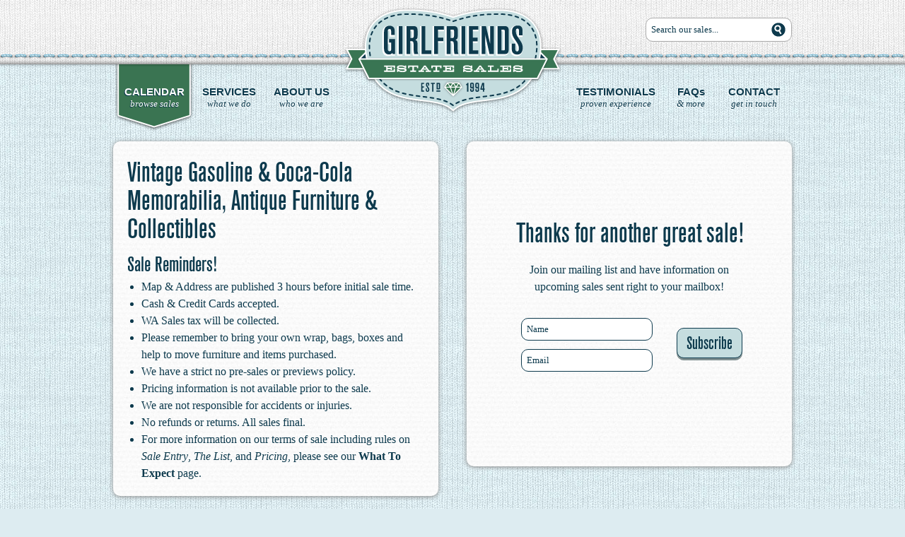

--- FILE ---
content_type: text/html; charset=UTF-8
request_url: https://www.girlfriendsestatesales.com/vintage-gasoline-coca-cola-memorabilia-antique-furniture-collectibles/
body_size: 10464
content:
<!DOCTYPE html>
<html lang="en-US">

<head>

<title>Girlfriends Estate Sales - Seattle/Tacoma/Bellevue/Everett  &#8211; Vintage Gasoline &#038; Coca-Cola Memorabilia, Antique Furniture &#038; Collectibles</title>
<meta http-equiv="Content-Type" content="text/html; charset=UTF-8" />
<meta name="description" content="Girlfriends Estate Sales is the established leader in estate sales, liquidations, and appraisals for the greater Seattle/Tacoma/Bellevue/Everett area." />
<meta name="keywords" content="Seattle, Estate, Sales, Girlfriends, Bellevue, Tacoma, Everett, Washington, WA, Renton, Issaquah, Mercer, Island, Auburn, Kent, Bothell, Kirkland, Woodinville, Redmond, Tukwila, Federal, Way, Puyallup, Sammamish, Edmonds, Lynnwood, Kenmore, Mill, Creek, Fremont, Wallingford, Green, Lake, Interbay, Magnolia, Ballard, Rainier, Valley, Seatac, Covington, Newcastle, Juanita, Lakewood, Olympia, Liquidation, Becky, Brian, Mehtala, Antiques, Rare, Goods, Collectables, Furniture, Jewelry, Gold, Silver, Clothing, Pottery, China, Glass, Tools, Sports, Equipment, Memorabilia, Collection, Vintage, Unique, Local, Appraisals, Used, Discount, Calendar, Testimonials, Times, Craigslist" />

<link rel="stylesheet" href="https://www.girlfriendsestatesales.com/wordpress/wp-content/themes/girlfriends/style.css?=123" type="text/css" media="screen" />
<link rel="shortcut icon" type="image/x-icon" href="https://www.girlfriendsestatesales.com/wordpress/wp-content/themes/girlfriends/images/favicon.ico">
<link rel="pingback" href="https://www.girlfriendsestatesales.com/wordpress/xmlrpc.php" />
<meta name='robots' content='max-image-preview:large' />
<script type="text/javascript">
window._wpemojiSettings = {"baseUrl":"https:\/\/s.w.org\/images\/core\/emoji\/14.0.0\/72x72\/","ext":".png","svgUrl":"https:\/\/s.w.org\/images\/core\/emoji\/14.0.0\/svg\/","svgExt":".svg","source":{"concatemoji":"https:\/\/www.girlfriendsestatesales.com\/wordpress\/wp-includes\/js\/wp-emoji-release.min.js?ver=6.1.9"}};
/*! This file is auto-generated */
!function(e,a,t){var n,r,o,i=a.createElement("canvas"),p=i.getContext&&i.getContext("2d");function s(e,t){var a=String.fromCharCode,e=(p.clearRect(0,0,i.width,i.height),p.fillText(a.apply(this,e),0,0),i.toDataURL());return p.clearRect(0,0,i.width,i.height),p.fillText(a.apply(this,t),0,0),e===i.toDataURL()}function c(e){var t=a.createElement("script");t.src=e,t.defer=t.type="text/javascript",a.getElementsByTagName("head")[0].appendChild(t)}for(o=Array("flag","emoji"),t.supports={everything:!0,everythingExceptFlag:!0},r=0;r<o.length;r++)t.supports[o[r]]=function(e){if(p&&p.fillText)switch(p.textBaseline="top",p.font="600 32px Arial",e){case"flag":return s([127987,65039,8205,9895,65039],[127987,65039,8203,9895,65039])?!1:!s([55356,56826,55356,56819],[55356,56826,8203,55356,56819])&&!s([55356,57332,56128,56423,56128,56418,56128,56421,56128,56430,56128,56423,56128,56447],[55356,57332,8203,56128,56423,8203,56128,56418,8203,56128,56421,8203,56128,56430,8203,56128,56423,8203,56128,56447]);case"emoji":return!s([129777,127995,8205,129778,127999],[129777,127995,8203,129778,127999])}return!1}(o[r]),t.supports.everything=t.supports.everything&&t.supports[o[r]],"flag"!==o[r]&&(t.supports.everythingExceptFlag=t.supports.everythingExceptFlag&&t.supports[o[r]]);t.supports.everythingExceptFlag=t.supports.everythingExceptFlag&&!t.supports.flag,t.DOMReady=!1,t.readyCallback=function(){t.DOMReady=!0},t.supports.everything||(n=function(){t.readyCallback()},a.addEventListener?(a.addEventListener("DOMContentLoaded",n,!1),e.addEventListener("load",n,!1)):(e.attachEvent("onload",n),a.attachEvent("onreadystatechange",function(){"complete"===a.readyState&&t.readyCallback()})),(e=t.source||{}).concatemoji?c(e.concatemoji):e.wpemoji&&e.twemoji&&(c(e.twemoji),c(e.wpemoji)))}(window,document,window._wpemojiSettings);
</script>
<style type="text/css">
img.wp-smiley,
img.emoji {
	display: inline !important;
	border: none !important;
	box-shadow: none !important;
	height: 1em !important;
	width: 1em !important;
	margin: 0 0.07em !important;
	vertical-align: -0.1em !important;
	background: none !important;
	padding: 0 !important;
}
</style>
	<link rel='stylesheet' id='wp-block-library-css' href='https://www.girlfriendsestatesales.com/wordpress/wp-includes/css/dist/block-library/style.min.css?ver=6.1.9' type='text/css' media='all' />
<link rel='stylesheet' id='classic-theme-styles-css' href='https://www.girlfriendsestatesales.com/wordpress/wp-includes/css/classic-themes.min.css?ver=1' type='text/css' media='all' />
<style id='global-styles-inline-css' type='text/css'>
body{--wp--preset--color--black: #000000;--wp--preset--color--cyan-bluish-gray: #abb8c3;--wp--preset--color--white: #ffffff;--wp--preset--color--pale-pink: #f78da7;--wp--preset--color--vivid-red: #cf2e2e;--wp--preset--color--luminous-vivid-orange: #ff6900;--wp--preset--color--luminous-vivid-amber: #fcb900;--wp--preset--color--light-green-cyan: #7bdcb5;--wp--preset--color--vivid-green-cyan: #00d084;--wp--preset--color--pale-cyan-blue: #8ed1fc;--wp--preset--color--vivid-cyan-blue: #0693e3;--wp--preset--color--vivid-purple: #9b51e0;--wp--preset--gradient--vivid-cyan-blue-to-vivid-purple: linear-gradient(135deg,rgba(6,147,227,1) 0%,rgb(155,81,224) 100%);--wp--preset--gradient--light-green-cyan-to-vivid-green-cyan: linear-gradient(135deg,rgb(122,220,180) 0%,rgb(0,208,130) 100%);--wp--preset--gradient--luminous-vivid-amber-to-luminous-vivid-orange: linear-gradient(135deg,rgba(252,185,0,1) 0%,rgba(255,105,0,1) 100%);--wp--preset--gradient--luminous-vivid-orange-to-vivid-red: linear-gradient(135deg,rgba(255,105,0,1) 0%,rgb(207,46,46) 100%);--wp--preset--gradient--very-light-gray-to-cyan-bluish-gray: linear-gradient(135deg,rgb(238,238,238) 0%,rgb(169,184,195) 100%);--wp--preset--gradient--cool-to-warm-spectrum: linear-gradient(135deg,rgb(74,234,220) 0%,rgb(151,120,209) 20%,rgb(207,42,186) 40%,rgb(238,44,130) 60%,rgb(251,105,98) 80%,rgb(254,248,76) 100%);--wp--preset--gradient--blush-light-purple: linear-gradient(135deg,rgb(255,206,236) 0%,rgb(152,150,240) 100%);--wp--preset--gradient--blush-bordeaux: linear-gradient(135deg,rgb(254,205,165) 0%,rgb(254,45,45) 50%,rgb(107,0,62) 100%);--wp--preset--gradient--luminous-dusk: linear-gradient(135deg,rgb(255,203,112) 0%,rgb(199,81,192) 50%,rgb(65,88,208) 100%);--wp--preset--gradient--pale-ocean: linear-gradient(135deg,rgb(255,245,203) 0%,rgb(182,227,212) 50%,rgb(51,167,181) 100%);--wp--preset--gradient--electric-grass: linear-gradient(135deg,rgb(202,248,128) 0%,rgb(113,206,126) 100%);--wp--preset--gradient--midnight: linear-gradient(135deg,rgb(2,3,129) 0%,rgb(40,116,252) 100%);--wp--preset--duotone--dark-grayscale: url('#wp-duotone-dark-grayscale');--wp--preset--duotone--grayscale: url('#wp-duotone-grayscale');--wp--preset--duotone--purple-yellow: url('#wp-duotone-purple-yellow');--wp--preset--duotone--blue-red: url('#wp-duotone-blue-red');--wp--preset--duotone--midnight: url('#wp-duotone-midnight');--wp--preset--duotone--magenta-yellow: url('#wp-duotone-magenta-yellow');--wp--preset--duotone--purple-green: url('#wp-duotone-purple-green');--wp--preset--duotone--blue-orange: url('#wp-duotone-blue-orange');--wp--preset--font-size--small: 13px;--wp--preset--font-size--medium: 20px;--wp--preset--font-size--large: 36px;--wp--preset--font-size--x-large: 42px;--wp--preset--spacing--20: 0.44rem;--wp--preset--spacing--30: 0.67rem;--wp--preset--spacing--40: 1rem;--wp--preset--spacing--50: 1.5rem;--wp--preset--spacing--60: 2.25rem;--wp--preset--spacing--70: 3.38rem;--wp--preset--spacing--80: 5.06rem;}:where(.is-layout-flex){gap: 0.5em;}body .is-layout-flow > .alignleft{float: left;margin-inline-start: 0;margin-inline-end: 2em;}body .is-layout-flow > .alignright{float: right;margin-inline-start: 2em;margin-inline-end: 0;}body .is-layout-flow > .aligncenter{margin-left: auto !important;margin-right: auto !important;}body .is-layout-constrained > .alignleft{float: left;margin-inline-start: 0;margin-inline-end: 2em;}body .is-layout-constrained > .alignright{float: right;margin-inline-start: 2em;margin-inline-end: 0;}body .is-layout-constrained > .aligncenter{margin-left: auto !important;margin-right: auto !important;}body .is-layout-constrained > :where(:not(.alignleft):not(.alignright):not(.alignfull)){max-width: var(--wp--style--global--content-size);margin-left: auto !important;margin-right: auto !important;}body .is-layout-constrained > .alignwide{max-width: var(--wp--style--global--wide-size);}body .is-layout-flex{display: flex;}body .is-layout-flex{flex-wrap: wrap;align-items: center;}body .is-layout-flex > *{margin: 0;}:where(.wp-block-columns.is-layout-flex){gap: 2em;}.has-black-color{color: var(--wp--preset--color--black) !important;}.has-cyan-bluish-gray-color{color: var(--wp--preset--color--cyan-bluish-gray) !important;}.has-white-color{color: var(--wp--preset--color--white) !important;}.has-pale-pink-color{color: var(--wp--preset--color--pale-pink) !important;}.has-vivid-red-color{color: var(--wp--preset--color--vivid-red) !important;}.has-luminous-vivid-orange-color{color: var(--wp--preset--color--luminous-vivid-orange) !important;}.has-luminous-vivid-amber-color{color: var(--wp--preset--color--luminous-vivid-amber) !important;}.has-light-green-cyan-color{color: var(--wp--preset--color--light-green-cyan) !important;}.has-vivid-green-cyan-color{color: var(--wp--preset--color--vivid-green-cyan) !important;}.has-pale-cyan-blue-color{color: var(--wp--preset--color--pale-cyan-blue) !important;}.has-vivid-cyan-blue-color{color: var(--wp--preset--color--vivid-cyan-blue) !important;}.has-vivid-purple-color{color: var(--wp--preset--color--vivid-purple) !important;}.has-black-background-color{background-color: var(--wp--preset--color--black) !important;}.has-cyan-bluish-gray-background-color{background-color: var(--wp--preset--color--cyan-bluish-gray) !important;}.has-white-background-color{background-color: var(--wp--preset--color--white) !important;}.has-pale-pink-background-color{background-color: var(--wp--preset--color--pale-pink) !important;}.has-vivid-red-background-color{background-color: var(--wp--preset--color--vivid-red) !important;}.has-luminous-vivid-orange-background-color{background-color: var(--wp--preset--color--luminous-vivid-orange) !important;}.has-luminous-vivid-amber-background-color{background-color: var(--wp--preset--color--luminous-vivid-amber) !important;}.has-light-green-cyan-background-color{background-color: var(--wp--preset--color--light-green-cyan) !important;}.has-vivid-green-cyan-background-color{background-color: var(--wp--preset--color--vivid-green-cyan) !important;}.has-pale-cyan-blue-background-color{background-color: var(--wp--preset--color--pale-cyan-blue) !important;}.has-vivid-cyan-blue-background-color{background-color: var(--wp--preset--color--vivid-cyan-blue) !important;}.has-vivid-purple-background-color{background-color: var(--wp--preset--color--vivid-purple) !important;}.has-black-border-color{border-color: var(--wp--preset--color--black) !important;}.has-cyan-bluish-gray-border-color{border-color: var(--wp--preset--color--cyan-bluish-gray) !important;}.has-white-border-color{border-color: var(--wp--preset--color--white) !important;}.has-pale-pink-border-color{border-color: var(--wp--preset--color--pale-pink) !important;}.has-vivid-red-border-color{border-color: var(--wp--preset--color--vivid-red) !important;}.has-luminous-vivid-orange-border-color{border-color: var(--wp--preset--color--luminous-vivid-orange) !important;}.has-luminous-vivid-amber-border-color{border-color: var(--wp--preset--color--luminous-vivid-amber) !important;}.has-light-green-cyan-border-color{border-color: var(--wp--preset--color--light-green-cyan) !important;}.has-vivid-green-cyan-border-color{border-color: var(--wp--preset--color--vivid-green-cyan) !important;}.has-pale-cyan-blue-border-color{border-color: var(--wp--preset--color--pale-cyan-blue) !important;}.has-vivid-cyan-blue-border-color{border-color: var(--wp--preset--color--vivid-cyan-blue) !important;}.has-vivid-purple-border-color{border-color: var(--wp--preset--color--vivid-purple) !important;}.has-vivid-cyan-blue-to-vivid-purple-gradient-background{background: var(--wp--preset--gradient--vivid-cyan-blue-to-vivid-purple) !important;}.has-light-green-cyan-to-vivid-green-cyan-gradient-background{background: var(--wp--preset--gradient--light-green-cyan-to-vivid-green-cyan) !important;}.has-luminous-vivid-amber-to-luminous-vivid-orange-gradient-background{background: var(--wp--preset--gradient--luminous-vivid-amber-to-luminous-vivid-orange) !important;}.has-luminous-vivid-orange-to-vivid-red-gradient-background{background: var(--wp--preset--gradient--luminous-vivid-orange-to-vivid-red) !important;}.has-very-light-gray-to-cyan-bluish-gray-gradient-background{background: var(--wp--preset--gradient--very-light-gray-to-cyan-bluish-gray) !important;}.has-cool-to-warm-spectrum-gradient-background{background: var(--wp--preset--gradient--cool-to-warm-spectrum) !important;}.has-blush-light-purple-gradient-background{background: var(--wp--preset--gradient--blush-light-purple) !important;}.has-blush-bordeaux-gradient-background{background: var(--wp--preset--gradient--blush-bordeaux) !important;}.has-luminous-dusk-gradient-background{background: var(--wp--preset--gradient--luminous-dusk) !important;}.has-pale-ocean-gradient-background{background: var(--wp--preset--gradient--pale-ocean) !important;}.has-electric-grass-gradient-background{background: var(--wp--preset--gradient--electric-grass) !important;}.has-midnight-gradient-background{background: var(--wp--preset--gradient--midnight) !important;}.has-small-font-size{font-size: var(--wp--preset--font-size--small) !important;}.has-medium-font-size{font-size: var(--wp--preset--font-size--medium) !important;}.has-large-font-size{font-size: var(--wp--preset--font-size--large) !important;}.has-x-large-font-size{font-size: var(--wp--preset--font-size--x-large) !important;}
.wp-block-navigation a:where(:not(.wp-element-button)){color: inherit;}
:where(.wp-block-columns.is-layout-flex){gap: 2em;}
.wp-block-pullquote{font-size: 1.5em;line-height: 1.6;}
</style>
<link rel="https://api.w.org/" href="https://www.girlfriendsestatesales.com/wp-json/" /><link rel="alternate" type="application/json" href="https://www.girlfriendsestatesales.com/wp-json/wp/v2/posts/177241" /><link rel="EditURI" type="application/rsd+xml" title="RSD" href="https://www.girlfriendsestatesales.com/wordpress/xmlrpc.php?rsd" />
<link rel="wlwmanifest" type="application/wlwmanifest+xml" href="https://www.girlfriendsestatesales.com/wordpress/wp-includes/wlwmanifest.xml" />
<meta name="generator" content="WordPress 6.1.9" />
<link rel="canonical" href="https://www.girlfriendsestatesales.com/vintage-gasoline-coca-cola-memorabilia-antique-furniture-collectibles/" />
<link rel='shortlink' href='https://www.girlfriendsestatesales.com/?p=177241' />
<link rel="alternate" type="application/json+oembed" href="https://www.girlfriendsestatesales.com/wp-json/oembed/1.0/embed?url=https%3A%2F%2Fwww.girlfriendsestatesales.com%2Fvintage-gasoline-coca-cola-memorabilia-antique-furniture-collectibles%2F" />
<link rel="alternate" type="text/xml+oembed" href="https://www.girlfriendsestatesales.com/wp-json/oembed/1.0/embed?url=https%3A%2F%2Fwww.girlfriendsestatesales.com%2Fvintage-gasoline-coca-cola-memorabilia-antique-furniture-collectibles%2F&#038;format=xml" />


<!-- Begin - HITS-IE6 PNGFix -->
<!-- IE6 has not been detected as the users browser version by the server -->
<!--  End  - HITS-IE6 PNGFix -->

<script src="/wordpress/wp-content/themes/girlfriends/js/jquery.min.js"></script>
<script src="/wordpress/wp-content/themes/girlfriends/js/jquery.easing.1.3.js"></script>
<script>
$(document).ready(function(){

	var $wrapper = $('#slideshow-wrapper');
	var $slides = $('#slideshow-slides');
	var $prev = $('#slideshow-prev');
	var $next = $('#slideshow-next');
	var $markers = $('#slideshow-markers').children();
	var $total = $markers.length - 1;
	var $current = 0;

	$markers.eq($current).addClass('marker-selected');

	$prev.click(function(){
		$markers.eq($current).removeClass('marker-selected');
		$current--;
		if($current < 0)
			$current = $total;
		$markers.eq($current).addClass('marker-selected');
		$slides.stop().animate({left : -$current*840 + 'px'}, 1000, 'easeOutExpo');
	});

	$next.click(function(){
		$markers.eq($current).removeClass('marker-selected');
		$current ++;
		if($current > $total)
			$current = 0;
		$markers.eq($current).addClass('marker-selected');
		$slides.stop().animate({left : -$current*840 + 'px'}, 1000, 'easeOutExpo');
	});

	$markers.click(function(){
		$markers.eq($current).removeClass('marker-selected');
		$current = $(this).index();
		$markers.eq($current).addClass('marker-selected');
		$slides.stop().animate({left : -$current*840 + 'px'}, 1000, 'easeOutExpo');
	});

	$markers.bind('mouseenter',function(){
		$(this).addClass('marker-hover');
	});

	$markers.bind('mouseleave',function(){
		$(this).removeClass('marker-hover');
	});
	
	$animate = function() {
		$markers.eq($current).removeClass('marker-selected');
		$current ++;
		if($current > $total)
			$current = 0;
		$markers.eq($current).addClass('marker-selected');
		$slides.stop().animate({left : -$current*840 + 'px'}, 2000, 'easeInOutExpo');
	}
	
	var $timer;
	autoplay = function($switch){
		if ($switch) {
			$timer = setInterval(function(){$animate();},6000);
		} else {
			clearInterval($timer);
		};
	};
	if($('#slideshow-slides').length)
		autoplay(true);

	$wrapper.bind('mouseenter',function(){
		autoplay(false);
	});

	$wrapper.bind('mouseleave',function(){
		autoplay(true);
	});

	$('.answer').hide();
	var allanswers = false;
	$('.viewallanswers').click(function(){
		if (!allanswers) {
			$('.question').removeClass('openquestion');
			$('.question').toggleClass('openquestion');
			$('.answer').stop().slideDown('slow');
			allanswers = true;
			$('.viewallanswers').toggle();
		} else {
			$('.question').addClass('openquestion');
			$('.question').toggleClass('openquestion');
			$('.answer').stop().slideUp('slow');
			allanswers = false;
			$('.viewallanswers').toggle();
		}
	});

	$('.question').click(function(){
		if(!($(this).hasClass('viewallanswers'))) {
			$(this).toggleClass('active').next().stop().slideToggle('slow');
			$(this).toggleClass('openquestion');
		}
	});

});
</script>
<script type="text/javascript">

  var _gaq = _gaq || [];
  _gaq.push(['_setAccount', 'UA-31068847-1']);
  _gaq.push(['_trackPageview']);

  (function() {
    var ga = document.createElement('script'); ga.type = 'text/javascript'; ga.async = true;
    ga.src = ('https:' == document.location.protocol ? 'https://ssl' : 'http://www') + '.google-analytics.com/ga.js';
    var s = document.getElementsByTagName('script')[0]; s.parentNode.insertBefore(ga, s);
  })();

</script>
<script type="text/javascript" src="https://www.girlfriendsestatesales.com/wordpress/wp-content/themes/girlfriends/js/modernizr.js"></script>
</head>

<body class="post-template-default single single-post postid-177241 single-format-standard">

<div id="container">

	<header>
		<div id="nav-wrapper">
			<div id="navleft">
				<div class="page-item current-page-item" id="nav-calendar">
					<div id="left-half"></div>
					<div id="right-half"></div>
					<a href="https://www.girlfriendsestatesales.com/calendar/">
						<span class="title">CALENDAR</span><br />
						<span class="subtitle">browse sales</span>
					</a>
				</div>
				<div class="page-item inactive-page-item" id="nav-services">
					<div id="left-half"></div>
					<div id="right-half"></div>
					<a href="https://www.girlfriendsestatesales.com/services/">
						<span class="title">SERVICES</span><br />
						<span class="subtitle">what we do</span>
					</a>
				</div>
				<div class="page-item inactive-page-item" id="nav-aboutus">
					<div id="left-half"></div>
					<div id="right-half"></div>
					<a href="https://www.girlfriendsestatesales.com/about-us/">
						<span class="title">ABOUT US</span><br />
						<span class="subtitle">who we are</span>
					</a>
				</div>
			</div>
			<div id="navright">
				<div class="page-item inactive-page-item" id="nav-testimonials">
					<div id="left-half"></div>
					<div id="right-half"></div>
					<a href="https://www.girlfriendsestatesales.com/testimonials/">
						<span class="title">TESTIMONIALS</span><br />
						<span class="subtitle">proven experience</span>
					</a>
				</div>
				<div class="page-item inactive-page-item" id="nav-faqs">
					<div id="left-half"></div>
					<div id="right-half"></div>
					<a href="https://www.girlfriendsestatesales.com/faqs/">
						<span class="title">FAQs</span><br />
						<span class="subtitle">&amp; more</span>
					</a>
				</div>
				<div class="page-item inactive-page-item" id="nav-contact">
					<div id="left-half"></div>
					<div id="right-half"></div>
					<a href="https://www.girlfriendsestatesales.com/contact/">
						<span class="title">CONTACT</span><br />
						<span class="subtitle">get in touch</span>
					</a>
				</div>
			</div>
		</div><!--end-nav-wrapper-->
		<div id="header-wrapper"></div>
		<div id="search-wrapper">
			<div id="header-search-form">
				<form role="search" method="get" id="searchform" action="https://www.girlfriendsestatesales.com/" >
					<input type="text" name="s" id="s" value="Search our sales..." onfocus="if (this.value == 'Search our sales...') {this.value = '';}" onblur="if (this.value == '') {this.value = 'Search our sales...';}" size="40" />
					<div type="submit" id="searchsubmit" onclick="if (this.parentNode.s.value !== 'Search our sales...') {javascript:this.parentNode.submit();}"></div>
				</form>
			</div><!--end-header-search-form-->
		</div><!--end-search-wrapper-->
		<a id="logo" href="https://www.girlfriendsestatesales.com/"></a>
	</header>

	<div id="content-clear"></div>	<div id="content">
		<div id="contentcontainer">
			<div class="preload"><!--preload-sprites-->
				<img src="/wordpress/wp-content/themes/girlfriends/images/map-marker.png" width="1" height="1" alt="hidden">
				<img src="/wordpress/wp-content/themes/girlfriends/images/map-marker-shadow.png" width="1" height="1" alt="hidden">
				<img src="/wordpress/wp-content/themes/girlfriends/images/icon-address.png" width="1" height="1" alt="hidden">
				<img src="/wordpress/wp-content/themes/girlfriends/images/icon-previous.png" width="1" height="1" alt="hidden">
				<img src="/wordpress/wp-content/themes/girlfriends/images/icon-facebook.png" width="1" height="1" alt="hidden">
				<img src="/wordpress/wp-content/themes/girlfriends/images/icon-twitter.png" width="1" height="1" alt="hidden">
				<img src="/wordpress/wp-content/themes/girlfriends/images/icon-email.png" width="1" height="1" alt="hidden">
				<img src="/wordpress/wp-content/themes/girlfriends/images/icon-next.png" width="1" height="1" alt="hidden">
			</div>
			<div id="sale-description">
				<h1>Vintage Gasoline &#038; Coca-Cola Memorabilia, Antique Furniture &#038; Collectibles</h1>
				<ul>
				</ul>
				<div id="sale-reminders">
					<h2>Sale Reminders!</h2>
					<ul>
                        <li>Map &amp; Address are published 3 hours before initial sale time.</li>
						<li>Cash &amp; Credit Cards accepted.</li>
            <li>WA Sales tax will be collected.</li>
						<li>Please remember to bring your own wrap, bags, boxes and help to move furniture and items purchased.</li>
						<li>We have a strict no pre-sales or previews policy.</li>
						<li>Pricing information is not available prior to the sale.</li>
						<li>We are not responsible for accidents or injuries.</li>
						<li>No refunds or returns. All sales final.</li>
						<li>For more information on our terms of sale including rules on <em>Sale Entry</em>, <em>The List</em>, and <em>Pricing</em>, please see our <b><a href="/what-to-expect/">What To Expect</a></b> page.
					</ul>
				</div><!--end-sale-reminders-->
			</div><!--end-sale-description-->
			<div id="sale-map">
				<div id="expired">
					<h1>Thanks for another great sale!</h1>
					<p>Join our mailing list and have information on<br />upcoming sales sent right to your mailbox!</p>
					<div id="si_contact_hidden">


<!-- Fast Secure Contact Form plugin 999.9 - begin - FastSecureContactForm.com -->
<div id="FSContact2" style="auto">
<form action="https://www.girlfriendsestatesales.com/vintage-gasoline-coca-cola-memorabilia-antique-furniture-collectibles/#FSContact2" id="si_contact_form2" method="post">
<div style="auto">
<span class="required"></span>(denotes required field)
   </div>

         <div>
               <input type="hidden" name="si_contact_CID" value="1" />
        </div>

        <div style="auto" class="contact_titles">
                <label for="si_contact_name2">Name:</label>
        </div>
        <div style="auto">
                <input style="auto" type="text" id="si_contact_name2" name="si_contact_name" value=""  size="40" />
        </div>

        <div style="auto" class="contact_titles">
                <label for="si_contact_email2">E-Mail Address:<span class="required"></span></label>
        </div>
        <div style="auto">
                <input style="auto" type="email" id="si_contact_email2" name="si_contact_email" value=""  size="40" />
        </div>

<div style="auto">
  <input type="hidden" name="si_contact_action" value="send" />
  <input type="hidden" name="si_contact_form_id" value="2" />
  <input type="submit" id="fsc-submit-2" style="auto" value="Subscribe!" /> 
</div>

</form>
</div>
<!-- Fast Secure Contact Form plugin 999.9 - end - FastSecureContactForm.com -->					</div><!--end-si_contact_hidden-->
					<div id="expired-signup">
						<div id="si_contact_hidden">
							

<!-- Fast Secure Contact Form plugin 999.9 - begin - FastSecureContactForm.com -->
<div id="FSContact2" style="auto">
<form action="https://www.girlfriendsestatesales.com/vintage-gasoline-coca-cola-memorabilia-antique-furniture-collectibles/#FSContact2" id="si_contact_form2" method="post">
<div style="auto">
<span class="required"></span>(denotes required field)
   </div>

         <div>
               <input type="hidden" name="si_contact_CID" value="1" />
        </div>

        <div style="auto" class="contact_titles">
                <label for="si_contact_name2">Name:</label>
        </div>
        <div style="auto">
                <input style="auto" type="text" id="si_contact_name2" name="si_contact_name" value=""  size="40" />
        </div>

        <div style="auto" class="contact_titles">
                <label for="si_contact_email2">E-Mail Address:<span class="required"></span></label>
        </div>
        <div style="auto">
                <input style="auto" type="email" id="si_contact_email2" name="si_contact_email" value=""  size="40" />
        </div>

<div style="auto">
  <input type="hidden" name="si_contact_action" value="send" />
  <input type="hidden" name="si_contact_form_id" value="2" />
  <input type="submit" id="fsc-submit-2" style="auto" value="Subscribe!" /> 
</div>

</form>
</div>
<!-- Fast Secure Contact Form plugin 999.9 - end - FastSecureContactForm.com -->						</div>
						<a name="FSContact2" id="FSContact2"></a>
						<form action="#" id="si_contact_form2" method="post">
							<div id="contact-left">
								<input type="hidden" name="si_contact_CID" value="1" />
								<input type="text" id="contact_name2" name="si_contact_name" value="Name" onfocus="if (this.value == 'Name') {this.value = '';}" onblur="if (this.value == '') {this.value = 'Name';}" />
								<input type="email" id="contact_email2" name="si_contact_email" value="Email" onfocus="if (this.value == 'Email') {this.value = '';}" onblur="if (this.value == '') {this.value = 'Email';}" />
							</div><!--end-contact-left-->
							<div id="contact-right">
								<input type="hidden" name="si_contact_action" value="send" />
								<input type="hidden" name="si_contact_form_id" value="2" />
								<a type="submit" id="fsc-submit" class="fsc-submit fsc-submit-mailing-list" onclick="javascript:this.parentNode.parentNode.submit();">Subscribe</a>
							</div><!--end-contact-right-->
						</form><!--end-mailing-list-signup-->
					</div><!--end-expired-signup-->
				</div><!--end-expired-->
			</div><!--end-sale-map-->
			<div id="sale-extras-wrapper">
				<div class="sale-nav-link" id="prev">
					<a href="https://www.girlfriendsestatesales.com/177142-2/" rel="prev" title="Fine, Jewelry, Sterling, Watches Auction"><span class="text">Previous Sale</span></a>				</div>
				<div id="sale-share">
					<span class="text">Share this via:</span>
					<a id="sale-share-facebook" href="http://www.facebook.com/sharer.php?u=https://www.girlfriendsestatesales.com/vintage-gasoline-coca-cola-memorabilia-antique-furniture-collectibles/"><span class="text">Facebook</span></a>
					<a id="sale-share-twitter" href="http://twitter.com/home?status=Vintage Gasoline &#038; Coca-Cola Memorabilia, Antique Furniture &#038; Collectibles&nbsp;https://www.girlfriendsestatesales.com/?p=177241"><span class="text">Twitter</span></a>
					<a id="sale-share-email" href="mailto:?subject=Vintage Gasoline &#038; Coca-Cola Memorabilia, Antique Furniture &#038; Collectibles&body=https://www.girlfriendsestatesales.com/vintage-gasoline-coca-cola-memorabilia-antique-furniture-collectibles/"><span class="text">Email</span></a>
				</div><!--sale-share-->
				<div class="sale-nav-link" id="next">
					<a href="https://www.girlfriendsestatesales.com/fine-jewelry-auction-gemstones-sterling-more/" rel="next" title="Fine Jewelry, Gemstones, Sterling &#038; More Auction"><span class="text">Next Sale</span></a>				</div><!--sale-nav-link-->
			</div><--end-sale-extras-wrapper-->
			<div class="full-column">
				<div class="post-177241 post type-post status-publish format-standard hentry category-uncategorized" id="post-177241">
					<div class="entry">
						<p><a href="https://www.auctionninja.com/girlfriends-estate-sales/sales/details/vintage-gasoline-coca-cola-memorabilia-antique-furniture-collectibles-69.html">BID ON SELLERS WEBSITE:</a></p>
<p>Girlfriends presents an auction of original Texaco Signs, Gas Station Memorabilia &amp; Road Signs, Vintage Coca-Cola Items, Some Antique Furniture.</p>
<p><strong>Auction soft closing at 5pm on Wednesday June 28, 2023.</strong></p>
<p>PICK UP DETAILS: Friday June 30, 2023 10am &#8211; 2:00 pm &amp; Saturday, July 1, 2023 9 am-1:00pm ONLY-NO EXCEPTIONS-Items not picked up during allotted time will be considered forfeited.</p>
<p>PICKUP: All items need to be picked up at the Warehouse in Renton, WA.<br />
Please bring the help if required for large and/or heavy items as well as boxes &amp; necessary packing materials for your auction items. Transporting of your items are NOT PROVIDED upon pickup. Please give yourself enough time to pack up the items, as we will be closing promptly at 1:00 pm. . Small items will be brought out to the winning bidders.</p>
<p>TAX EXEMPT: Important:<br />
All sales are subject to appropriate sales tax laws. Tax exempt buyers must provide the appropriate state sales tax exemption certificate prior to the end of the sale. Upon receipt of such information by GES, your future purchases will not be taxed. Tax resale forms can be submitted in your membership profile. Your profile name and address must be the same as your resale certificate. (You must click the Tax Exempt Button located under the Upload Certificate Box to receive the Tax Exempt Status!) BEFORE BIDDING ONLY!</p>
<p>Shipping Information:</p>
<p>USPS/UPS SHIPPING: WE DO SHIP on a limited basis on orders of a combined total of $50 or more. Girlfriends will pack and ship items that will safely fit in a 16″ x 13″ x 13″ box (small U-Haul box) sent via UPS ground or any USPS priority boxes. These items are shipped the week following the auction. All packing and shipping charges for items shipped in-house will be charged to the credit card on file and a shipping receipt with tracking will be texted or emailed to the account on file. Girlfriends will ship all items with tracking (no exceptions)  and buyers will be responsible for the charge.<br />
Shipping MAY COST MORE THAN YOUR BID,</p>
<p><strong>For larger and fragile items we recommend:</strong><br />
The UPS Store<br />
art.upsstore5819@gmail.com<br />
100 Andover Park W, #150<br />
Tukwila, WA<br />
(Please email for a quote prior to bidding)<br />
***Please plan ahead and allow 72 hours for quotes***</p>
<p>PLEASE NOTE: We will only ship to the select payment method’s billing address. This means the address on your profile is irrelevant, the address connected to the payment method you select at registration for each auction is where the items will be sent. Be sure the card you use has the billing address where you want to receive your merchandise. Due to high amounts of fraud there is no exception to this rule. You hereby understand that if you have the items shipped to the wrong address due to not updating your billing address, it is up to you to try to recover those items, Not us! Please be careful when you register your address and we are sorry for any inconvenience. This would not have to be implemented if it was not necessary. The auction industry is experiencing a very high number of stolen credit cards and this is our way to protect ourselves and our customers. We will ask for identification on shipping orders as we do for local pick up.</p>
<p>All items are SOLD AS IS. Bidders are strongly encouraged to ask questions prior to bidding. While we will do our best to list any damage, repairs or condition issues, the absence of these descriptions or conditions must not be taken to imply that the lot is in perfect condition. Most of the items are vintage or used. You should expect signs of wear consistent with age. All sales are final. No returns, credits or exchanges. Please review photos carefully prior to bidding.</p>
<p>We thank you for your bids and understanding. Any questions please email us at contact@girlfriendsestatesales.com.</p>
<p>PLEASE BE AWARE OF YOUR LOCAL REGULATIONS regarding the shipping or receipt of ivory, taxidermy and firearms. Girlfriends Estate Sales INC. will not alter packing slips or lot descriptions or the price paid listed on the same. If you choose to bid on an item that is later seized by customs, Girlfriends Estate Sales INC. is not liable for any costs or refunds. If you are not sure about your local rules and regulations, please do not place bids on any item that might be in violation of your country’s rules and regulations.</p>
<p>Please review all photos carefully prior to bidding.</p>
					</div><!--end-entry-->
				</div><!--end-post-->
			</div><!--end-full-column-->
			<div id="photo-list">
			<div class="photo-wrapper"><div class="photo-border"><img src="/wordpress/wp-content/uploads/177241/001.jpeg" /></div></div><div class="photo-wrapper"><div class="photo-border"><img src="/wordpress/wp-content/uploads/177241/002.jpeg" /></div></div><div class="photo-wrapper"><div class="photo-border"><img src="/wordpress/wp-content/uploads/177241/003.jpeg" /></div></div><div class="photo-wrapper"><div class="photo-border"><img src="/wordpress/wp-content/uploads/177241/004.jpeg" /></div></div><div class="photo-wrapper"><div class="photo-border"><img src="/wordpress/wp-content/uploads/177241/005.jpeg" /></div></div><div class="photo-wrapper"><div class="photo-border"><img src="/wordpress/wp-content/uploads/177241/006.jpeg" /></div></div><div class="photo-wrapper"><div class="photo-border"><img src="/wordpress/wp-content/uploads/177241/007.jpeg" /></div></div><div class="photo-wrapper"><div class="photo-border"><img src="/wordpress/wp-content/uploads/177241/008.jpeg" /></div></div><div class="photo-wrapper"><div class="photo-border"><img src="/wordpress/wp-content/uploads/177241/009.jpeg" /></div></div><div class="photo-wrapper"><div class="photo-border"><img src="/wordpress/wp-content/uploads/177241/010.jpeg" /></div></div><div class="photo-wrapper"><div class="photo-border"><img src="/wordpress/wp-content/uploads/177241/011.jpeg" /></div></div><div class="photo-wrapper"><div class="photo-border"><img src="/wordpress/wp-content/uploads/177241/012.jpeg" /></div></div><div class="photo-wrapper"><div class="photo-border"><img src="/wordpress/wp-content/uploads/177241/013.jpeg" /></div></div><div class="photo-wrapper"><div class="photo-border"><img src="/wordpress/wp-content/uploads/177241/014.jpeg" /></div></div><div class="photo-wrapper"><div class="photo-border"><img src="/wordpress/wp-content/uploads/177241/015.jpeg" /></div></div><div class="photo-wrapper"><div class="photo-border"><img src="/wordpress/wp-content/uploads/177241/016.jpeg" /></div></div><div class="photo-wrapper"><div class="photo-border"><img src="/wordpress/wp-content/uploads/177241/017.jpeg" /></div></div><div class="photo-wrapper"><div class="photo-border"><img src="/wordpress/wp-content/uploads/177241/018.jpeg" /></div></div><div class="photo-wrapper"><div class="photo-border"><img src="/wordpress/wp-content/uploads/177241/019.jpeg" /></div></div>			</div><!-end-photo-list-->
		</div><!--end-contentcontainer-->
	</div><!--end-content-->
<script type='text/javascript' src='https://www.girlfriendsestatesales.com/wordpress/wp-includes/js/comment-reply.min.js?ver=6.1.9' id='comment-reply-js'></script>

	<div id="footer-clear"></div>

</div> <!--End container-->

<div id="footer-wrapper">
	<div id="footer-fabric"></div>
	<div id="footer-stitching"></div>
	<footer>
		<div id="footernav">
			<nav id="footer">
				<h2>Navigate</h2>
				<ul>
					<li id="first"><a href="/"><span class="bullet">&raquo;</span>Home</a></li>
					<li><a href="/calendar/"><span class="bullet">&raquo;</span>Calendar</a></li>
					<li><a href="/services/"><span class="bullet">&raquo;</span>Services</a></li> 
					<li><a href="/about-us/"><span class="bullet">&raquo;</span>About Us</a></li>
					<li><a href="/testimonials/"><span class="bullet">&raquo;</span>Testimonials</a></li>
					<li><a href="/faqs/"><span class="bullet">&raquo;</span>FAQs</a></li>
					<li><a href="/contact/"><span class="bullet">&raquo;</span>Contact</a></li> 
				</ul>
			<nav>
		</div>

		<div id="footer-column-contact">
			<h2>Get in touch</h2>
			<p>Call us directly:<br />(425) 829 - 3848</p>
			<p>Email inquiries:<br /></p><a href="mailto:contact@girlfriendsestatesales.com">contact@girlfriendsestatesales.com</a>
		</div>

		<div id="footer-column-mailing">
			<h2>Never miss a sale again</h2>
			<p>Sign up for our mailing list to have weekly sale<br />information delivered right to your mailbox!<br></p>
			<div id="si_contact_hidden">
				

<!-- Fast Secure Contact Form plugin 999.9 - begin - FastSecureContactForm.com -->
<div id="FSContact2" style="auto">
<form action="https://www.girlfriendsestatesales.com/vintage-gasoline-coca-cola-memorabilia-antique-furniture-collectibles/#FSContact2" id="si_contact_form2" method="post">
<div style="auto">
<span class="required"></span>(denotes required field)
   </div>

         <div>
               <input type="hidden" name="si_contact_CID" value="1" />
        </div>

        <div style="auto" class="contact_titles">
                <label for="si_contact_name2">Name:</label>
        </div>
        <div style="auto">
                <input style="auto" type="text" id="si_contact_name2" name="si_contact_name" value=""  size="40" />
        </div>

        <div style="auto" class="contact_titles">
                <label for="si_contact_email2">E-Mail Address:<span class="required"></span></label>
        </div>
        <div style="auto">
                <input style="auto" type="email" id="si_contact_email2" name="si_contact_email" value=""  size="40" />
        </div>

<div style="auto">
  <input type="hidden" name="si_contact_action" value="send" />
  <input type="hidden" name="si_contact_form_id" value="2" />
  <input type="submit" id="fsc-submit-2" style="auto" value="Subscribe!" /> 
</div>

</form>
</div>
<!-- Fast Secure Contact Form plugin 999.9 - end - FastSecureContactForm.com -->			</div>
			<a name="FSContact2" id="FSContact2"></a>
			<form action="#" id="si_contact_form2" method="post">
				<div id="contact-left">
					<input type="hidden" name="si_contact_CID" value="1" />
					<input type="text" id="contact_name2" name="si_contact_name" value="Name" onfocus="if (this.value == 'Name') {this.value = '';}" onblur="if (this.value == '') {this.value = 'Name';}" />
					<input type="email" id="contact_email2" name="si_contact_email" value="Email" onfocus="if (this.value == 'Email') {this.value = '';}" onblur="if (this.value == '') {this.value = 'Email';}" />
				</div>
				<div id="contact-right">
					<input type="hidden" name="si_contact_action" value="send" />
					<input type="hidden" name="si_contact_form_id" value="2" />
					<a type="submit" id="fsc-submit" class="fsc-submit fsc-submit-mailing-list" onclick="javascript:this.parentNode.parentNode.submit();">Subscribe</a>
				</div>
			</form>
		</div>

		<div id="footer-column-social">
			<h2>Keep it social</h2>
			<a id="footer-facebook" href="http://www.facebook.com/pages/Girlfriends-Estate-Sales/163637976997140">Like us on<br />Facebook!</a>
			<a id="footer-twitter" href="http://twitter.com/#!/GirlfriendsSale">Follow us<br />on Twitter!</a>
		</div>

		<div id="footer-column-legal">
			<p>Copyright © 2023 Girlfriends Estate Sales. <!-- Website by <a href="http://www.jaredguay.com">Jared Guay</a>. -->
      <a target="_blank" class="bbblink" href="http://www.nesa-usa.com"><img src="http://www.girlfriendsestatesales.com/wordpress/wp-content/themes/girlfriends/images/nesa-logo.png"></a>
      <a target="_blank" class="rbhzbum bbblink" href="http://www.bbb.org/western-washington/business-reviews/estates-appraisals-sales-and-auctions/girlfriends-estate-sales-and-service-in-renton-wa-22466411#bbbseal" title="Girlfriends Estate Sales & Service LLC, Estates  Appraisals, Sales & Auctions, Renton, WA" style="display: block;position: relative;overflow: hidden; width: 150px; height: 57px; margin: 0px; padding: 0px;"><img style="padding: 0px; border: none;" id="bbblinkimg" src="http://seal-alaskaoregonwesternwashington.bbb.org/logo/rbhzbum/girlfriends-estate-sales-and-service-22466411.png" width="300" height="57" alt="Girlfriends Estate Sales & Service LLC, Estates  Appraisals, Sales & Auctions, Renton, WA" /></a><script type="text/javascript">var bbbprotocol = ( ("https:" == document.location.protocol) ? "https://" : "http://" ); document.write(unescape("%3Cscript src='" + bbbprotocol + 'seal-alaskaoregonwesternwashington.bbb.org' + unescape('%2Flogo%2Fgirlfriends-estate-sales-and-service-22466411.js') + "' type='text/javascript'%3E%3C/script%3E"));</script></p>
		</div>
	</footer>
</div>

<!--[if IE 6]>
<script type='text/javascript' src='//www.girlfriendsestatesales.com/wordpress/wp-content/plugins/hits-ie6-pngfix/DD_belatedPNG/DD_belatedPNG_0.0.8a-min.js'></script>
<script type='text/javascript'>DD_belatedPNG.fix('img, div, a');</script>
<![endif]-->

<!--[if lte IE 9]>
<script type="text/javascript" src="/wordpress/wp-content/themes/girlfriends/jquery.textshadow.js"></script>
<script type="text/javascript">
  $(document).ready(function(){
    $(".inactive-page-item a, .sale-button a, .current-page-item a, #calendar-month, #calendar-prev, #calendar-next, .day-number p, .ie-shadow").textShadow();
  })
</script>
<![endif]-->

</body>
</html>

--- FILE ---
content_type: text/css
request_url: https://www.girlfriendsestatesales.com/wordpress/wp-content/themes/girlfriends/style.css?=123
body_size: 5198
content:
/*
Theme Name: Girlfriends Estate Sales 2.0
Theme URI: http://www.girlfriendsestatesales.com
Author: Jared Guay
Author URI: http://www.jaredguay.com
*/


/*------------------------------------------------------------------------------------------------------

	CSS RESET

------------------------------------------------------------------------------------------------------*/


html, body, div, span, applet, object, iframe, h1, h2, h3, h4, h5, h6, p, blockquote, pre, a, abbr, acronym,
address, big, cite, code, del, dfn, img, ins, kbd, q, s, samp, small, strike, sub, sup, tt, var, center, dl,
dt, dd, ol, ul, li, fieldset, form, label, legend, table, caption, tbody, tfoot, thead, tr, th, td, article,
aside, canvas, details, embed, figure, figcaption, footer, header, hgroup, menu, nav, output, ruby, section,
summary, time, mark, audio, video {
	margin: 0;
	padding: 0;
	border: 0;
	font-size: 100%;
	font: inherit;
	text-decoration: none;
	vertical-align: baseline; }
/* HTML5 display-role reset for older browsers */
article, aside, details, figcaption, figure, footer, header, hgroup, menu, nav, section {
	display: block; }
body {
	line-height: 1; }
ol, ul {
	list-style: none; }
blockquote, q {
	quotes: none; }
blockquote:before, blockquote:after, q:before, q:after {
	content: ''; content: none; }
table {
	border-collapse: collapse; border-spacing: 0; }


/*------------------------------------------------------------------------------------------------------

	GLOBAL

------------------------------------------------------------------------------------------------------*/

@font-face {
	font-family: 'condensed';
	src: url('/wordpress/wp-content/themes/girlfriends/fonts/condensed.eot');
	src: url('/wordpress/wp-content/themes/girlfriends/fonts/condensed.eot?#iefix') format('embedded-opentype'),
	     url('/wordpress/wp-content/themes/girlfriends/fonts/condensed.woff') format('woff'),
	     url('/wordpress/wp-content/themes/girlfriends/fonts/condensed.ttf') format('truetype'),
	     url('/wordpress/wp-content/themes/girlfriends/fonts/condensed.svg#condensed') format('svg');
	font-weight: normal;
	font-style: normal; }
html {
	overflow-y:scroll; }
html, body {
	height: 100%;
	color: #0D3A4D;
	font-size: 0px; }
body {
	background: #DDECF1 url('/wordpress/wp-content/themes/girlfriends/images/fabric-background.jpg') top; }
#container {
	position: relative;
	margin: 0px auto -400px;
	width: 100%;
	min-height: 100%; }
p {
	padding: 10px 20px;
	font: 16px/24px Georgia, serif; }
a:link {
	text-decoration: none;
	color: #0D3A4D; }
a:visited {
	text-decoration: none;
	color: #0D3A4D; }
a:hover {
	text-decoration: none;
	color: #3B7453; }
a:active {
	text-decoration: none;
	color: #3B7453; }
p a:link,
p a:visited,
p a:hover,
p a:active {
	text-decoration: underline; }
h1 {
	padding: 10px 20px;
	margin-top: 14px;
	font: 40px/40px 'condensed', 'Arial Narrow', sans-serif; }
h2 {
	padding: 5px 20px;
	font: 30px/30px 'condensed', 'Arial Narrow', sans-serif; }
hr {
	border: none;
	width: 540px;
	padding-left: 20px;
	border-bottom: 1px dashed #0D3A4D; }
.preload {
	display: none; }
.main-column,
.full-column,
.sidebarcontent,
#sale-description,
#sale-map,
.sale-nav-link,
#sale-share,
.photo-border {
	-moz-border-radius: 10px;
	-webkit-border-radius: 10px;
	border-radius: 10px;
	-moz-box-shadow: 0px 1px 6px #888;
	-webkit-box-shadow: 0px 1px 6px #888;
	box-shadow: 0px 1px 6px #888;
	background: #FFF url('/wordpress/wp-content/themes/girlfriends/images/content-background-paper.jpg'); }


/*------------------------------------------------------------------------------------------------------

	HEADER

------------------------------------------------------------------------------------------------------*/


header {
	position: absolute;
	top: 0;
	width: 100%; }
#header-wrapper {
	position: absolute;
	top: 0;
	left: 0;
	height: 100px;
	width: 100%;
	min-width: 100%;
	background: url('/wordpress/wp-content/themes/girlfriends/images/header-background-stitched.png') top repeat-x; }
#logo {
	position: absolute;
	top: 10px;
	left: 50%;
	margin-left: -155px;
	height: 153px;
	width: 311px;
	background: url('/wordpress/wp-content/themes/girlfriends/images/girlfriends-logo.png') top no-repeat; }
#search-wrapper {
	position: relative;
	margin: auto;
	text-align: center;
	width: 960px; }
#header-search-form {
	position: absolute;
	top: 25px;
	right: 0px; }
#s {
	position: relative;
	width: 160px;
	padding: 8px 38px 8px 7px;
	-moz-border-radius: 10px;
	-webkit-border-radius: 10px;
	border-radius: 10px;
	border: 1px solid #AAA;
	background-color: #FFF;
	color: #0D3A4D;
	font: 13px Georgia, serif;
	behavior: url('/wordpress/wp-content/themes/girlfriends/PIE.htc'); }
#s:focus {
	outline: none; }
#searchsubmit {
	position: absolute;
	top: 0;
	right: 0;
	height: 100%;
	*height: 32px;
	width: 38px;
	background: url('/wordpress/wp-content/themes/girlfriends/images/icon-search.png') center center no-repeat; 
	cursor: pointer; }
#nav-wrapper {
	position: relative;
	margin: 0 auto;
	width: 960px;
	text-align: center; }
#navleft {
	position: absolute;
	height: 190px;
	width: 320px;
	top: 0;
	left: 0; }
#navright {
	position: absolute;
	height: 190px;
	width: 320px;
	top: 0;
	right: 0; }
#navleft .page-item,
#navright .page-item {
	position: relative;
	display: inline-block;
	zoom: 1;
	*display: inline; }
#nav-calendar,
#nav-calendar a {
	width: 112px; }
#nav-services,
#nav-services a {
	width: 100px; }
#nav-aboutus,
#nav-aboutus a {
	width: 104px; }
#nav-testimonials,
#nav-testimonials a {
	width: 138px; }
#nav-faqs,
#nav-faqs a {
	width: 74px; }
#nav-contact,
#nav-contact a {
	width: 104px; }
.current-page-item #left-half,
.current-page-parent #left-half {
	position: absolute;
	top: 0;
	left: 0;
	height: 200px;
	width: 50%;
	background: url('/wordpress/wp-content/themes/girlfriends/images/current-page-tab-left.png') left bottom no-repeat; }
.current-page-item #right-half,
.current-page-parent #right-half {
	position: absolute;
	top: 0;
	right: 0;
	height: 200px;
	width: 50%;
	background: url('/wordpress/wp-content/themes/girlfriends/images/current-page-tab-right.png') right bottom no-repeat; }
.page-item a {
	position: absolute;
	display: block;
	top: 120px;
	left: 0px;
	display: block;
	height: 40px;
	text-align: center; }
.title {
	font: bold 15px/19px Helvetica, Arial, sans-serif; }
.subtitle {
	font: italic 13px/16px Georgia, serif; }
.current-page-item a {
	color: #FFF;
	text-shadow: -1px 1px 0px #0D3A4D; }
.current-page-item a:link,
.current-page-item a:visited {
	color: #FFF;
	text-shadow: -1px 1px 0px #0D3A4D; }
.current-page-item a:hover,
.current-page-item a:active {
	color: #C5DDDF; }
.inactive-page-item a {
	text-shadow: -1px 1px 0px #FFF; }


/*------------------------------------------------------------------------------------------------------

	CONTENT

------------------------------------------------------------------------------------------------------*/


#content-clear {
	height: 200px;
	clear: both; }
#content-wrapper {
	width: 100%;
	background: none; }
#content {
	margin: auto;
	width: 960px; }
.main-column {
	position: relative;
	float: left;
	padding: 20px auto;
	width: 580px;
	background: #FFF url('/wordpress/wp-content/themes/girlfriends/images/content-background-paper.jpg'); }
.main-column-corner {
	position: absolute;
	top: 0;
	right: 0;
	height: 100px;
	width: 100px; }
	
	#services {
		background: url('/wordpress/wp-content/themes/girlfriends/images/corner-services.png'); }
	#about-us {
		background: url('/wordpress/wp-content/themes/girlfriends/images/corner-aboutus.png'); }
	#testimonials {
		background: url('/wordpress/wp-content/themes/girlfriends/images/corner-testimonials.png'); }
	#faqs {
		background: url('/wordpress/wp-content/themes/girlfriends/images/corner-faqs.png'); }
	#contact {
		background: url('/wordpress/wp-content/themes/girlfriends/images/corner-mailing-list.png'); }
	#search {
		background: url('/wordpress/wp-content/themes/girlfriends/images/corner-search.png'); }
	#services, #about-us, #testimonials, #faqs, #contact, #search {
		-moz-border-radius: 0px 10px 0px 0px;
		-webkit-border-radius: 0px 10px 0px 0px;
		border-radius: 0px 10px 0px 0px; }

.full-column {
	float: left;
	width: 960px;
	padding: 10px 0;
	margin: 0 0 30px;
	background: #FFF url('/wordpress/wp-content/themes/girlfriends/images/content-background-paper.jpg'); }


/*------------------------------------------------------------------------------------------------------

	SIDEBAR

------------------------------------------------------------------------------------------------------*/


#sidebarcontainer {
	float: right;
	width: 340px; }
.sidebarcorner {
	position: absolute;
	top: 0;
	right: 0;
	height: 100px;
	width: 100px; }
#upcoming-sales {
	background: url('/wordpress/wp-content/themes/girlfriends/images/corner-upcoming-sales.png') no-repeat;
	-moz-border-radius: 0px 10px 0px 0px;
	-webkit-border-radius: 0px 10px 0px 0px;
	border-radius: 0px 10px 0px 0px; }
.sidebarcontent {
	position: relative;
	float: right;
	width: 340px;
	background: #FFF url('/wordpress/wp-content/themes/girlfriends/images/content-background-paper.jpg'); }
.sidebarcontent p {
	margin: none;
	padding: 0 20px 0 20px;
	font: 13px/20px Georgia, serif; }
.sale-list {
	margin: 10px auto 0;
	padding: 0 0 20px }
.sale-list li {
	margin: 0 20px 0 0;
	text-align: left; }
.sale-button {
	position: relative;
	display: block;
	height: 76px;
	width: 376px;
	margin: -1px -18px -11px -18px;
	background: url('/wordpress/wp-content/themes/girlfriends/images/upcoming-label-wrap.png') no-repeat; }
.sale-button a {
	position: absolute;
	top: 15px;
	left: 0;
	display: block;
	width: 324px;
	height: 47px;
  overflow: hidden;
	padding: 0 0 0 54px;
	color: #FFF;
	cursor: pointer;
	font: 25px/47px 'condensed', 'Arial Narrow', sans-serif;
	text-shadow: -1px 1px 0px #0C3A4D; }
.sale-button a:visited {
	color: #FFF; }
.sale-button a:hover,
.sale-button a:active {
	color: #C5DDDF; }
a.photos {
	background: url('/wordpress/wp-content/themes/girlfriends/images/icon-photos.png') no-repeat;
	background-position: 21px 13px; }
.sale-dates {
	list-style-type: disc; }
.sale-dates li {
	margin: 0 -40px 0 40px;
	padding: 0;
	font: 13px/24px Georgia, serif; }


/*------------------------------------------------------------------------------------------------------

	FOOTER

------------------------------------------------------------------------------------------------------*/


#footer-clear {
	height: 430px; 
	clear: both; }
#footer-wrapper {
	position: relative;
	margin-top: 30px;
	height: 400px;
	color: #C5DDDF;
	font: 13px/20px Georgia, serif; }
#footer-stitching {
	position: absolute;
	top: 0px;
	left: 0px;
	height: 24px;
	width: 100%;
	background: url('/wordpress/wp-content/themes/girlfriends/images/footer-stitching.png') top repeat-x; }
#footer-fabric {
	position: absolute;
	top: 14px;
	left: 0px;
	height: 386px;
	width: 100%;
	background: #0D3A4D url('/wordpress/wp-content/themes/girlfriends/images/footer-fabric.jpg') top repeat-x; }
footer {
	position: relative;
	margin: auto;
	padding-top: 70px;
	width: 960px;
	height: 320px; }
footer a:link {
	text-decoration: none;
	color: #C5DDDF; }
footer a:visited {
	color: #C5DDDF; }
footer a:hover {
	color: #FFF; }
footer p {
	margin: 10px 0 0;
	padding: 0;
	font: 13px/20px Georgia, serif; }
footer h2 {
	padding-left: 0px; }
footer .indent {
	padding: 0 -10px 0 10px; }
#footernav {
	float: left;
	width: 140px; }
#footernav h2 {
	padding-left: 20px; }
nav#footer ul {
	width: 140px;
	padding: 4px 0 0; }
nav#footer li {
	border-top: 1px dashed #C5DDDF; }
nav#footer li#first {
	border: 0; }
nav#footer li a {
	display: block;
	padding: 6px 20px;
	width: 100px;
	font: 13px/20px Georgia, serif; }
nav#footer li a .bullet {
	display: none; }
nav#footer li a:hover .bullet {
	display: inline;
	margin: 0 8px 0 -16px; }
#footer-column-contact {
	float: left;
	padding-left: 60px;
	width: 160px; }
#footer-column-social {
	float: left;
	padding-left: 60px;
	width: 160px; }
#footer-column-social a {
	display: block;
	margin: 10px 0 0 0;
	height: 54px;
	padding: 14px 0 0 78px;
	font: 13px/20px Georgia, serif; }
#footer-facebook {
	background: url('/wordpress/wp-content/themes/girlfriends/images/badge-facebook.png') top left no-repeat; }
#footer-twitter {
	background: url('/wordpress/wp-content/themes/girlfriends/images/badge-twitter.png') top left no-repeat; }
a:hover#footer-facebook,
a:hover#footer-twitter {
	cursor: pointer;
	background-position: bottom left; }
#footer-column-mailing {
	float: left;
	padding: 0 0 0 60px;
	width: 300px; }
#footer-column-legal {
	float: left;
	display: inline;
	margin: 8px 0 0 60px;
	width: 740px; }
#footer-column-legal p {
	text-align: left; }
a.bbblink {
	display: inline-block !important;
  height: 57px !important;
	margin-left: 36px !important;
	vertical-align: middle; }
#contact-left {
	float: left;
	width: 200px;
	padding: 10px 0 0 0; }
#contact-right {
	float: right;
	padding: 36px 0 0 0; }
#si_contact_name2,
#si_contact_email2 {
	height: 0px;
	width: 0px;
	font: 0px Georgia, serif; }
#contact_name2,
#contact_email2 {
	position: relative;
	width: 170px;
	padding: 7px 7px;
	margin: 12px 0 0;
	-moz-border-radius: 10px;
	-webkit-border-radius: 10px;
	border-radius: 10px;	
	border: 1px solid #0D3A4D;
	background: #FFF;
	color: #0D3A4D;
	font: 13px Georgia, serif;
	behavior: url('/wordpress/wp-content/themes/girlfriends/PIE.htc'); }
#contact_name2:focus,
#contact_email2:focus {
	outline: none; }
a.fsc-submit {
	display: block;
	-moz-border-radius: 10px;
	-webkit-border-radius: 10px;
	border-radius: 10px;
	-moz-box-shadow: 0px 3px 0px #809091;
	-webkit-box-shadow: 0px 3px 0px #809091;
	box-shadow: 0px 3px 0px #809091;
	border: 1px solid #0D3A4D;
	padding: 8px 13px;
	cursor: pointer;
	color: #0D3A4D;
	background: #C5DDDF;
	font: 25px/25px 'condensed', 'Arial Narrow', sans-serif;
	position: relative;
	z-index: 0;
	behavior: url('/wordpress/wp-content/themes/girlfriends/PIE.htc'); }
a:visited.fsc-submit {
	color: #0D3A4D;
	background: #C5DDDF; }
a:hover.fsc-submit {
	color: #0D3A4D;
	background: #FFF; }
a:active.fsc-submit {
	color: #0D3A4D;
	background: #FFF;
	margin: 6px 0 0;
	padding: 8px 13px 5px;
	-moz-box-shadow: 0px -3px 0px #809091;
	-webkit-box-shadow: 0px -3px 0px #809091;
	box-shadow: 0px -3px 0px #809091; }
img#wpstats {
	position: absolute;
	top: -1px;
	left: -1px;
	width: 1px !important;
	height: 1px !important; }

/*------------------------------------------------------------------------------------------------------

	HOME PAGE

------------------------------------------------------------------------------------------------------*/


#slideshow-wrapper {
	position: relative;
	display: block;
	height: 460px;
	padding: 20px 0 0; }
#slideshow-mask {
	position: relative;
	margin: 0 20px 20px;
	width: 540px;
	height: 380px;
	overflow: hidden; }
#slideshow-shadow-left {
	position: absolute;
	top: 0;
	left: 0;
	width: 30px;
	height: 380px;
	background: url('/wordpress/wp-content/themes/girlfriends/images/slideshow-shadow-left.png') no-repeat; }
#slideshow-shadow-right {
	position: absolute;
	top: 0;
	right: 0;
	width: 30px;
	height: 380px;
	background: url('/wordpress/wp-content/themes/girlfriends/images/slideshow-shadow-right.png') no-repeat; }
#slideshow-slides {
	position: absolute;
	top: 0;
	left: 0;
	width: 4200px; }
#slideshow-slides li {
	position: relative;
	display: block;
	float: left;
	width: 840px;
	height: 380px; }
#slideshow-slides li a {
	display: block;
	width: 840px;
	height: 380px;
	padding: 160px 0 0; }
#slideshow-slides li h1 {
	margin: 0;
	text-align: center;
	padding: 10px 300px 10px 0;
	text-shadow: -1px 1px 0px #FFF;
	border-top: 2px solid #FFF;
	border-bottom: 2px solid #FFF;
	background: #C5DDDF; }
#slideshow-slides li p {
	float: right;
	width: 90px;
	margin: -8px 330px 0 0;
	padding: 5px;
	color: #FFF;
	background: #0D3A4D;
	text-align: center;
	font: 22px 'condensed', 'Arial Narrow', sans-serif;
	border: 2px solid #FFF; }
#slideshow-slides li a:hover p {
	background: #3B7453; }
#slideshow-slides #testimonials {
	background: url('/wordpress/wp-content/themes/girlfriends/images/slide-testimonials.png') top left no-repeat; }
#slideshow-slides #appraisals {
	background: url('/wordpress/wp-content/themes/girlfriends/images/slide-appraisals.png') top left no-repeat; }
#slideshow-slides #faqs {
	background: url('/wordpress/wp-content/themes/girlfriends/images/slide-faqs.png') top left no-repeat; }
#slideshow-prev {
	position: absolute;
	top: 188px;
	left: -15px;
	display: block;
	width: 50px;
	height: 50px;
	cursor: pointer;
	background: url('/wordpress/wp-content/themes/girlfriends/images/slideshow-prev.png') top left no-repeat; }
#slideshow-next {
	position: absolute;
	top: 188px;
	left: 545px;
	display: block;
	width: 50px;
	height: 50px;
	cursor: pointer;
	background: url('/wordpress/wp-content/themes/girlfriends/images/slideshow-next.png') no-repeat; }
#slideshow-prev:hover,
#slideshow-next:hover {
	background-position: bottom left; }
#slideshow-markers {
	margin: 8px 0 8px 230px; }
.marker {
	display: block;
	float: left;
	width: 30px;
	height: 30px;
	cursor: pointer;
	margin: 0 5px;
	background: url('/wordpress/wp-content/themes/girlfriends/images/slideshow-marker.png') no-repeat; }
.marker-hover {
	background: url('/wordpress/wp-content/themes/girlfriends/images/slideshow-marker.png') left bottom no-repeat; }
.marker-selected {
	background: url('/wordpress/wp-content/themes/girlfriends/images/slideshow-marker.png') left center no-repeat; }

/*------------------------------------------------------------------------------------------------------

	CALENDAR

------------------------------------------------------------------------------------------------------*/

.calendar-table {
	margin: -4px auto; }
.calendar-table td {
	border: 4px solid #FFF; }
.calendar-heading {
	height: 70px;
	background-color: #3B7453;
	text-align: center;
	position: relative; }
.calendar-heading a:hover {
	color: #C5DDDF; }
td.calendar-prev,
td.calendar-month,
td.calendar-next {
	border: 0; }
td.calendar-month {
	text-align: center;
	color: #FFF;
	font: 40px/70px 'condensed', 'Arial Narrow', sans-serif;
	text-shadow: -1px 1px 0px #0D3A4D; }
td.calendar-prev {
	width: 110px;
	text-align: left; }
td.calendar-prev a {
	width: 140px;
	padding: 0 0 0 50px;
	text-align: left;
	background: url('/wordpress/wp-content/themes/girlfriends/images/icon-previous-white.png') no-repeat;
	background-position: 20px 25px;
	text-shadow: -1px 1px 0px #0D3A4D; }
td.calendar-next {
	width: 150px;
	text-align: right; }
td.calendar-next a {
	width: 110px;
	padding: 0 50px 0 0;
	text-align: right;
	background: url('/wordpress/wp-content/themes/girlfriends/images/icon-next-white.png') no-repeat;
	background-position: 120px 25px;
	text-shadow: -1px -1px 0px #0D3A4D; }
td.calendar-prev a,
td.calendar-next a {
	display: inline-block;
	cursor: pointer;
	height: 70px;
	color: #FFF;
	font: bold 15px/70px Helvetica, Arial, sans-serif;
	text-transform: uppercase; }
.normal-day-heading,
.weekend-heading {
	padding: 10px;
	text-align: center;
	background-color: #C5DDDF; }
.normal-day-heading,
.weekend-heading {
	font: bold 15px/21px Helvetica, Arial, sans-serif;
	text-shadow: -1px 1px 0px #FFF; }
.day-without-date {
	background-color: #DDD; }
.day-with-date {
	width: 128px;
	height: 128px;
	background: #EEE;
	text-align: left; }
.day-with-date > span:first-of-type {
	display: inline-block;
	width: 128px;
	height: 43px;
	background: url('/wordpress/wp-content/themes/girlfriends/images/calendar-day.png') no-repeat;
	margin: 0px;
	text-align: center;
	color: #0D3A4D;
	font: bold 15px/32px Helvetica, Arial, sans-serif;
	text-shadow: -1px 1px 0px #FFF; }
.current-day {
	width: 128px;
	height: 128px;
	text-align: left;
	background: #A3CEB4; }
.current-day > span:first-of-type {
	display: inline-block;
	width: 128px;
	height: 43px;
	margin: 0px;
	text-align: center;
	background: url('/wordpress/wp-content/themes/girlfriends/images/calendar-today.png') no-repeat;
	color: #FFF;
	font: bold 15px/32px Helvetica, Arial, sans-serif;
	text-shadow: -1px 1px 0px #0D3A4D; }
.calendar-table .event-title {
	display: none;}
.calnk {
	display: inline-block;
	zoom: 1;
	*display: inline;
	width: 100px;
	padding: 5px 10px; }
.calnk a {
	color: #0D3A4D;
	font: 12px Helvetica, Arial, sans-serif; }
.calnk a:hover {
	color: #3B7453; }
.canolnk {
	display: inline-block;
	zoom: 1;
	*display: inline;
	width: 100px;
	padding: 5px 10px;
	color: #0D3A4D;
	font: 11px Helvetica, Arial, sans-serif; }

/* DEPRECATED
 * 
 * 
#calendar-table {
	margin: -4px auto -4px; }
#calendar-table td {
	border: 4px solid #FFF; }
#calendar-heading {
	height: 70px;
	background-color: #3B7453;
	text-align: center; }
#calendar-heading-container {
	position: relative; }
#calendar-heading-container a:hover {
	color: #C5DDDF; }
#calendar-month {
	position: relative;
	display: block;
	color: #FFF;
	font: 40px/70px 'condensed', 'Arial Narrow', sans-serif;
	text-shadow: -1px 1px 0px #0D3A4D;
	zoom: 1; }
#calendar-prev {
	position: absolute;
	top: 0;
	left: 0;
	width: 140px;
	padding: 0 0 0 50px;
	text-align: left;
	background: url('/wordpress/wp-content/themes/girlfriends/images/icon-previous-white.png') no-repeat;
	background-position: 20px 25px;
	text-shadow: -1px 1px 0px #0D3A4D;
	zoom: 1; }
#calendar-next {
	position: absolute;
	top: 0;
	right: 0;
	width: 110px;
	padding: 0 50px 0 0;
	text-align: right;
	background: url('/wordpress/wp-content/themes/girlfriends/images/icon-next-white.png') no-repeat;
	background-position: 120px 25px;
	text-shadow: -1px -1px 0px #0D3A4D;
	zoom: 1; }
#calendar-prev,
#calendar-next {
	display: block;
	cursor: pointer;
	height: 70px;
	color: #FFF;
	font: bold 15px/70px Helvetica, Arial, sans-serif;
	text-transform: uppercase; }
.normal-day-heading,
.weekend-heading {
	padding: 10px auto;
	text-align: center;
	background-color: #C5DDDF; }
.normal-day-heading .ie-shadow,
.weekend-heading .ie-shadow {
	font: bold 15px/21px Helvetica, Arial, sans-serif;
	text-shadow: -1px 1px 0px #FFF;
	zoom: 1; }
.day-without-date {
	background-color: #DDD; }
.day-with-date {
	width: 128px;
	height: 128px;
	background: #EEE;
	text-align: left; }
.day-number {
	width: 128px;
	height: 43px;
	background: url('/wordpress/wp-content/themes/girlfriends/images/calendar-day.png') no-repeat; }
.day-number p {
	position: relative;
	zoom: 1;
	margin: 0px;
	padding: 7px 10px;
	text-align: center;
	color: #0D3A4D;
	font: bold 15px Helvetica, Arial, sans-serif;
	text-shadow: -1px 1px 0px #FFF; }
.current-day {
	width: 128px;
	text-align: left;
	background: #A3CEB4; }
.current-day .day-number {
	background: url('/wordpress/wp-content/themes/girlfriends/images/calendar-today.png') no-repeat; }
.current-day .day-number p {
	position: relative;
	zoom: 1;
	color: #FFF;
	text-shadow: -1px 1px 0px #0D3A4D; }
.calnk {
	display: inline-block;
	zoom: 1;
	*display: inline;
	width: 100px;
	padding: 5px 10px; }
.calnk a {
	color: #0D3A4D;
	font: 12px Helvetica, Arial, sans-serif; }
.calnk a:hover {
	color: #3B7453; }
.canolnk {
	display: inline-block;
	zoom: 1;
	*display: inline;
	width: 100px;
	padding: 5px 10px;
	color: #0D3A4D;
	font: 11px Helvetica, Arial, sans-serif; }
*
*
*/

/*------------------------------------------------------------------------------------------------------

	SALE PAGE

------------------------------------------------------------------------------------------------------*/


#sale-description {
	float: left;
	width: 460px;
	min-height: 460px;
	margin-bottom: 30px; }
#sale-description ul {
	margin-left: 40px;
	padding-right: 20px; }
#sale-description li {
	list-style-type: disc;
	font: 16px/24px Georgia, serif; }
#sale-reminders {
  margin-bottom: 20px; }
#sale-map {
	float: left;
	height: 460px;
	width: 460px;
	margin: 0 0 30px 40px;
	text-align: center; }
#sale-map-canvas {
	margin: 20px;
	height: 380px;
	width: 420px; }
#sale-map-address {
	display: inline-block;
	zoom: 1;
	*display: inline;
	height: 30px;
	padding: 5px 0 0 30px;
	text-decoration: none;
	background: url('/wordpress/wp-content/themes/girlfriends/images/icon-address.png') left center no-repeat;
	font: 16px/24px Georgia, serif; }
#expired {
	margin-top: 100px; }
#expired-signup {
	margin: auto;
	width: 320px; }
#sale-extras-wrapper {
	float: left;
	clear: both;
	margin-bottom: 30px;
	width: 960px; }
#sale-extras-wrapper a:hover .text
#sale-map a:hover .text {
	padding-bottom: 3px;
	border-bottom: 3px solid #3B7453; }
.sale-nav-link {
	float: left;
	width: 180px;
	text-align: center;
	font: 16px/30px Georgia, serif;
	background: #FFF url('/wordpress/wp-content/themes/girlfriends/images/content-background-paper.jpg'); }
.sale-nav-link#prev a {
	display: inline-block;
	zoom: 1;
	*display: inline;
	height: 30px;
	padding: 20px 0px 20px 30px;
	background: url('/wordpress/wp-content/themes/girlfriends/images/icon-previous.png') left center no-repeat; }
.sale-nav-link#next a {
	display: inline-block;
	zoom: 1;
	*display: inline;
	height: 30px;
	padding: 20px 30px 20px 0px;
	background: url('/wordpress/wp-content/themes/girlfriends/images/icon-next.png') right center no-repeat; }
.sale-link-none {
	display: inline-block;
	zoom: 1;
	*display: inline;
	height: 70px;
	margin: none; }
#sale-share {
	float: left;
	width: 520px;
	margin: 0 40px;
	text-align: center;
	font: 16px/30px Georgia, serif;
	padding: 20px 0px;
	background: #FFF url('/wordpress/wp-content/themes/girlfriends/images/content-background-paper.jpg'); }
#sale-share-facebook,
#sale-share-twitter,
#sale-share-email {
	display: inline-block;
	zoom: 1;
	*display: inline;
	height: 30px;
	padding: 0 0 0 30px;
	margin-left: 20px;
	text-decoration: none; }
#sale-share-facebook {
	background: url('/wordpress/wp-content/themes/girlfriends/images/icon-facebook.png') left center no-repeat; }
#sale-share-twitter {
	background: url('/wordpress/wp-content/themes/girlfriends/images/icon-twitter.png') left center no-repeat; }
#sale-share-email {
	background: url('/wordpress/wp-content/themes/girlfriends/images/icon-email.png') left center no-repeat; }
#photo-list {
	margin-bottom: 20px;
	text-align: center; }
.photo-wrapper {
	float: left;
	width: 960px; }
.photo-border {
	padding: 20px;
	clear: both;
	margin-bottom: 30px; }


/*------------------------------------------------------------------------------------------------------

	SERVICES

------------------------------------------------------------------------------------------------------*/


#appraisal-list {
	font: 16px/24px Georgia, serif;
	margin: 10px 0 10px 40px; }
#appraisal-list li {
	width: 520px;
	list-style-type: disc;
	padding: 0 20px 0 0; }


/*------------------------------------------------------------------------------------------------------

	TESTIMONIALS

------------------------------------------------------------------------------------------------------*/


.testimonial-bubble {
	clear: both;
	width: 538px;
	margin: 0 0 0 20px;
	background: #EEE;
	border: 1px solid #DDD;
	-moz-border-radius: 10px;
	-webkit-border-radius: 10px;
	border-radius: 10px;
	position: relative;
	z-index: 0;
	behavior: url('/wordpress/wp-content/themes/girlfriends/PIE.htc'); }
.testimonial-author {
	float: right;
	margin: -1px 0 20px auto;
	padding: 0 20px 0 40px;
	text-align: right;
	position: relative;
	z-index: 1;
	background: url('/wordpress/wp-content/themes/girlfriends/images/testimonial-bubble-source.png') no-repeat; }
.testimonial-author p {
	font-style: italic; }


/*------------------------------------------------------------------------------------------------------

	FAQS

------------------------------------------------------------------------------------------------------*/

#faq-wrapper {
	float: left;
	clear: both;
	width: 540px;
	padding: 0 0 20px;
	margin: 0 0 20px; }
.question {
	margin: 1px 0 12px 20px;
	padding: 0 0 0 30px;
	width: 510px;
	float: left;
	clear: both;
	font: 16px/24px Georgia, serif;
	cursor: pointer;
	background: url('/wordpress/wp-content/themes/girlfriends/images/icon-plus.png') no-repeat; }
.viewallanswers {
	margin: 10px 0 20px 20px;
	background: url('/wordpress/wp-content/themes/girlfriends/images/icon-search.png') no-repeat; }
.openquestion {
	background: url('/wordpress/wp-content/themes/girlfriends/images/icon-minus.png') no-repeat; }
.question a {
	display: block;
	color: #0D3A4D; }
.question a:hover { 
	color: #3B7453; }
.answer {
	display: block;
	width: 518px;
	margin: 20px 0 20px 30px;
	*margin: 0 0 20px 30px;
	background: #EEE;
	overflow: hidden;
	border: 1px solid #DDD;
	-moz-border-radius: 10px;
	-webkit-border-radius: 10px;
	border-radius: 10px; }
.answer ul {
	margin: 0 0 0 20px; }
.answer li {
	list-style-type: disc;
	margin: 5px 20px;
	font: 16px/24px Georgia, serif; }


/*------------------------------------------------------------------------------------------------------

	CONTACT

------------------------------------------------------------------------------------------------------*/


.contact-extra {
	width: 280px;
	float: left;
	font: 16px/24px Georgia, serif; }
.contact-extra#signature {
	margin-left: 20px;
	clear: both; }
.contact-extra #email,
.contact-extra #phone {
	height: 25px;
	padding-left: 30px;
	line-height: 25px; }
.contact-extra #email {
	background: url('/wordpress/wp-content/themes/girlfriends/images/icon-email.png') left center no-repeat; }
.contact-extra #phone {
	background: url('/wordpress/wp-content/themes/girlfriends/images/icon-phone.png') left center no-repeat; }
.required_titles,
.contact_titles {
	font: 0px Georgia, serif; }
#si_contact_name1,
#si_contact_email1,
#si_contact_subject1,
#si_contact_message1 {
	height: 0px;
	width: 0px;
	font: 0px Georgia, serif; }
#si_contact_hidden {
	position: absolute;
	top: -9999px;
	left: -9999px; }
#contact_name1,
#contact_email1,
#contact_subject1,
#contact_message1 {
	position: relative;
	width: 520px;
	margin: 20px 0 0 20px;
	padding: 8px;
	-moz-border-radius: 10px;
	-webkit-border-radius: 10px;
	border-radius: 10px;
	border: 1px solid #AAA;
	background: #FFF;
	color: #0D3A4D;
	font: 15px/23px Georgia, serif;
	overflow: auto; }
#contact_name1,
#contact_email1,
#contact_subject1 {
	height: 23px; }
#contact_name1:focus,
#contact_email1:focus,
#contact_subject1:focus,
#contact_message1:focus {
	outline: none; }
#contact_name1,
#contact_email1,
#contact_subject1,
#contact_message1 {
	behavior: url('/wordpress/wp-content/themes/girlfriends/PIE.htc'); }
textarea {
	resize: none; }
.fsc-submit-contact-form {
	display: block;
	width: 100px;
	text-align: center;
	margin: 20px auto; }
a:active.fsc-submit-contact-form {
	margin: 24px auto 16px; }


/*------------------------------------------------------------------------------------------------------

	SEARCH RESULTS

------------------------------------------------------------------------------------------------------*/


.result-excerpt {
	margin: -10px 20px 0; }
.result-excerpt p {
	font: 16px/24px Georgia, serif; }
.search-excerpt {
	font-weight: normal;
	color: #0D3A4D;
	background-color: #C5DDDF; }
#search-again {
	text-align: center;
	margin-bottom: 40px; }
#search-again-form {
	position: relative; 
	display: inline-block;
	zoom: 1;
	*display: inline;
	text-align: center; }
.result .sale-button {
	background: url('/wordpress/wp-content/themes/girlfriends/images/search-label.png') no-repeat; } 